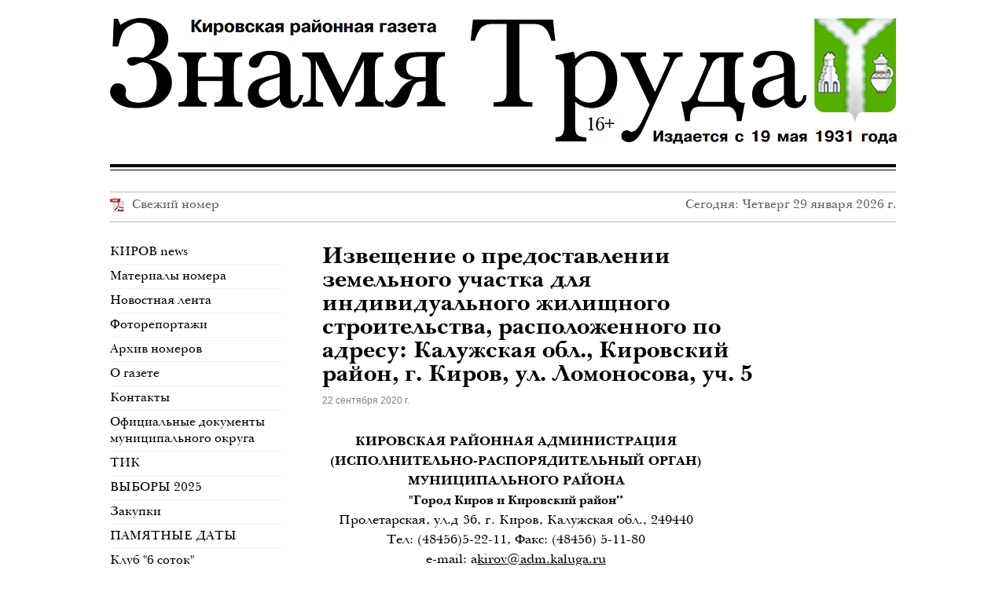

--- FILE ---
content_type: text/html; charset=windows-1251
request_url: https://kirovzt.ru/articles/12616
body_size: 6652
content:

<!DOCTYPE html>
<html lang="ru">
    <head>
        <meta http-equiv="content-type" content="text/html; charset=windows-1251">
        <title>Извещение о предоставлении земельного участка  для индивидуального жилищного строительства,  расположенного по адресу: Калужская обл., Кировский район,  г. Киров, ул. Ломоносова,  уч. 5</title>
<meta name="description" content="Извещение о предоставлении земельного участка  для индивидуального жилищного строительства,  расположенного по адресу: Калужская обл., Кировский район,  г. Киров, ул. Ломоносова,  уч. 5. " />
<meta name="keywords" content="Извещение о предоставлении земельного участка  для индивидуального жилищного строительства,  расположенного по адресу: Калужская обл., Кировский район,  г. Киров, ул. Ломоносова,  уч. 5. " />

        <meta name="viewport" content="width=device-width, user-scalable=no">

        <!--[if lt IE 9]>
                <script src="/scripts/html5.js"></script>
        <![endif]-->


        <link rel="stylesheet" href="/css/reset.css" media="screen, projection">
        <link rel="stylesheet" href="/css/style.css" media="screen, projection">
        <link rel="stylesheet" href="/css/style_content.css" media="screen, projection">
        <link rel="stylesheet" href="/css/custom-fonts.css" media="screen, projection">
        <link rel="stylesheet" href="/css/font-awesome.min.css" media="screen, projection">
        <link rel="stylesheet" href="/css/system.css" media="screen, projection">
        <link rel="stylesheet" href="/css/change_k.css" media="screen, projection">
        <link rel="stylesheet" href="/css/change_a.css" media="screen, projection">
                <link rel="stylesheet" href="/fonts/baskerville/font.css" media="screen, projection">

                <link href="/files/files/favicon.ico" rel="icon" type="image/x-icon" />
        <link href="/files/files/favicon.ico" rel="shortcut icon" type="image/x-icon" />
        
        <script src="/libs/jquery/jquery-1.9.0.min.js"></script>
        <link rel="stylesheet" href="/libs/chosen/chosen.min.css"/>
        <script src="/libs/chosen/chosen.jquery.min.js" type="text/javascript"></script>

<!--            <script src="/libs/jquery/jquery-1.7.min.js"></script>
            <link rel="stylesheet" href="/libs/chosen/chosen_.css"/>
            <script src="/libs/chosen/chosen.jquery_.js" type="text/javascript"></script>-->

        <script src="/libs/jquery.bxSlider/jquery.bxslider.min.js"></script>

        <script src="/libs/highslide/highslide-full.min.js"></script>
        <link rel="stylesheet" href="/libs/highslide/highslide.css" />

        <link rel="stylesheet" href="/libs/liMarquee/css/liMarquee.css"/>
        <script src="/libs/liMarquee/js/jquery.liMarquee.js"></script>

        <!--<script src="/libs/alertify/alertify.min.js"></script>-->
        <!--<link rel="stylesheet" href="/libs/alertify/themes/alertify.core.css" media="screen, projection" >-->
        <!--<link rel="stylesheet" href="/libs/alertify/themes/alertify.default.css" media="screen, projection">-->

        <!--<script src="/libs/jquery.mmenu/jquery.mmenu.min.all.js"></script>-->
        <link rel="stylesheet" href="/libs/jquery-ui-1.10.3.custom/css/smoothness/jquery-ui-1.10.3.custom.min.css"/>
        <script src="/libs/jquery-ui-1.10.3.custom/js/jquery-ui-1.10.3.custom.min.js"></script>

        <script src="/scripts/init.js"></script>
        <script src="/scripts/custom.js"></script>
        <!--<script src="/scripts/bag.js"></script>-->
        <!--<script src="/scripts/sitenow.js"></script>-->


    </head>
    <body>
        <div class="wrapper">
            <header class="header">
                <div class="logoBlock">
                    <div class="logo"><a href="/"><img src="/images/logo.jpg" alt=""/></a></div>
                    <div class="blazon">
                        <img src="/images/blazon.png" alt=""/>
                    </div>
                </div>
                <div class="slogan"></div>
                <div class="dateBlock">
                    <div class="newNewspaper">
                                                    <a href="/files/files/2026/2026.01.23.pdf">
                                <img src="/images/ico-pdf.png" alt=""/>Свежий номер
                            </a>
                                            </div>
                    <div class="date">
                                                Сегодня: Четверг 29 января 2026 г.                    </div>
                </div>
            </header>
            <!-- #header-->
            <section class="middle">
                <table class="content_cont" width="100%" border="0" cellspacing="0" cellpadding="0">
                    <tr>
                        <td width="1%" valign="top">
                            <aside class="sideLeft">
                                <div class="menu">
                                    <ul class=' level1'>
<li class='  first '>
<a href='/prezident_rossii' class='button1'   >КИРОВ news</a>
</li>
<li class='active   '>
<a href='/' class='button1'   >Материалы номера</a>
</li>
<li class='   '>
<a href='/ofitsialno' class='button1'   >Новостная лента</a>
</li>
<li class='   '>
<a href='/photoreports' class='button1'   >Фоторепортажи</a>
</li>
<li class='   '>
<a href='/archive' class='button1'   >Архив номеров</a>
</li>
<li class='   '>
<a href='/about' class='button1'   >О газете</a>
</li>
<li class='   '>
<a href='/novaya' class='button1'   >Контакты</a>
</li>
<li class='   '>
<a href='/fileslist' class='button1'   >Официальные документы муниципального округа</a>
</li>
<li class='   '>
<a href='/vubory' class='button1'   >ТИК</a>
</li>
<li class='   '>
<a href='/vybory_2025' class='button1'   >ВЫБОРЫ 2025</a>
</li>
<li class='   '>
<a href='/zakupki' class='button1'   >Закупки</a>
</li>
<li class='   '>
<a href='/pamyatnye_daty' class='button1'   >ПАМЯТНЫЕ ДАТЫ</a>
</li>
<li class='   '>
<a href='/klub_6_sotok' class='button1'   >Клуб &quot;6 соток&quot;</a>
</li>
<li class='   '>
<a href='/klub_vinogradar' class='button1'   >Клуб &quot;Виноградарь&quot;</a>
</li>
<li class='   '>
<a href='/net_korruptsii' class='button1'   >НЕТ КОРРУПЦИИ!</a>
</li>
<li class='   '>
<a href='/net_terroru' class='button1'   >НЕТ ТЕРРОРУ!</a>
</li>
<li class='   '>
<a href='/munitsipalnye_normativno-pravovye_akty' class='button1'   >Муниципальные нормативно-правовые акты</a>
</li>
<li class='   '>
<a href='/informatsionnye_sobseniya' class='button1'   >Информационные сообщения</a>
</li>
<li class='   '>
<a href='/auktsiony' class='button1'   >Аукционы</a>
</li>
<li class='   '>
<a href='/net_narkotikam' class='button1'   >НЕТ НАРКОТИКАМ!</a>
</li>
<li class='   '>
<a href='/vserossijskaya_perepis_naseleniya_2020' class='button1'   >Всероссийская перепись населения </a>
</li>
<li class=' last  '>
<a href='/novosti' class='button1'   >ДОКУМЕНТЫ</a>
</li>
</ul>
                                </div>
                                <div class="usefulLinksBlock">
                                    


<div class="title-h1">Полезные ссылки</div>
            <div class="usefulLink">
            <a href="http://www.zskaluga.ru/" target="_blank">
                                    <img src="/files/ru/usefulllinks/000/000/23s_91474f.jpg" alt="Заксобрание"/>
                            </a>
        </div>
            <div class="usefulLink">
            <a href="https://www.kgvinfo.ru" target="_blank">
                                    <img src="/files/ru/usefulllinks/000/000/45s_5f2f2a.jpg" alt="Калужские губернские ведомости"/>
                            </a>
        </div>
            <div class="usefulLink">
            <a href="https://год2020.рф" target="_blank">
                                    <img src="/files/ru/usefulllinks/000/000/46s_4bf541.jpg" alt="ГОД ПАМЯТИ И СЛАВЫ"/>
                            </a>
        </div>
            <div class="usefulLink">
            <a href="https://trudvsem.ru/" target="_blank">
                                    <img src="/files/ru/usefulllinks/000/000/47s_e10866.jpg" alt="Работа в России"/>
                            </a>
        </div>
            <div class="usefulLink">
            <a href="http://www.admoblkaluga.ru/main/" target="_blank">
                                    <img src="/files/ru/usefulllinks/000/000/14s_e2ab65.jpg" alt="Правительство online"/>
                            </a>
        </div>
            <div class="usefulLink">
            <a href="https://40.mvd.ru/" target="_blank">
                                    <img src="/files/ru/usefulllinks/000/000/19s_a32b38.jpg" alt="УМВД по Калужской области"/>
                            </a>
        </div>
            <div class="usefulLink">
            <a href="http://kirovzt.ru/articles/2296" target="_blank">
                                    <img src="/files/ru/usefulllinks/000/000/20s_e3e48e.jpg" alt="Управление МЧС по калужской области"/>
                            </a>
        </div>
            <div class="usefulLink">
            <a href="http://www.youtube.com/playlist?list=PLnyGaSw9gWAp_E43TADvjgzjAwmmCrLs9" target="_blank">
                                    ГУОБДД МВД России Социальная реклама                            </a>
        </div>
            <div class="usefulLink">
            <a href="http://www.adminkirov.ru/" target="_blank">
                                    <img src="/files/ru/usefulllinks/000/000/7s_7f93e1.jpg" alt="Официальный сайт Кировской районной администрации"/>
                            </a>
        </div>
            <div class="usefulLink">
            <a href="http://www.vest-news.ru/" target="_blank">
                                    <img src="/files/ru/usefulllinks/000/000/15s_5ae6a1.jpg" alt="газета Весть"/>
                            </a>
        </div>
            <div class="usefulLink">
            <a href="http://nikatv.ru/" target="_blank">
                                    <img src="/files/ru/usefulllinks/000/000/16s_1070c4.jpg" alt="Телекомпания Ника"/>
                            </a>
        </div>
            <div class="usefulLink">
            <a href="http://ria.ru/lenta/" target="_blank">
                                    <img src="/files/ru/usefulllinks/000/000/8s_903a77.jpg" alt="РИА Новости"/>
                            </a>
        </div>
            <div class="usefulLink">
            <a href="http://www.aif.ru/news" target="_blank">
                                    <img src="/files/ru/usefulllinks/000/000/22s_6eafad.jpg" alt="Аргументы и факты"/>
                            </a>
        </div>
            <div class="usefulLink">
            <a href="http://vz.ru/" target="_blank">
                                    <img src="/files/ru/usefulllinks/000/000/9s_1ca683.jpg" alt="Деловая газета Взгляд"/>
                            </a>
        </div>
            <div class="usefulLink">
            <a href="" target="_blank">
                                    <img src="/files/ru/usefulllinks/000/000/37s_e63b6a.jpg" alt="Мои документы"/>
                            </a>
        </div>
            <div class="usefulLink">
            <a href="http://fincult.info/" target="_blank">
                                    <img src="/files/ru/usefulllinks/000/000/43s_a30bcf.png" alt="Финансовая культура"/>
                            </a>
        </div>
            <div class="usefulLink">
            <a href="http://nac.gov.ru/rekomendacii-po-pravilam-lichnoy-bezopasnosti.html" target="_blank">
                                    <img src="/files/ru/usefulllinks/000/000/42s_9c2aa5.png" alt="Национальный антитеррористический комитет"/>
                            </a>
        </div>
                                    </div>
                                <div class="newsBlock">
                                    
<div class="title-h1"><a href="/news">Новости</a></div>
    <div class="news ">
        <a href="/news/5992" >«Тихое очарование русского пейзажа»</a>
    </div>
    <div class="news ">
        <a href="/news/5991" >Выставка-ярмарка &quot;Невское подворье&quot;</a>
    </div>
    <div class="news ">
        <a href="/news/5990" >Зарядка со стражем порядка</a>
    </div>
    <div class="news ">
        <a href="/news/5989" >Соревнования по скалолазанию</a>
    </div>
    <div class="news ">
        <a href="/news/5988" >Торжественный митинг</a>
    </div>
    <div class="news ">
        <a href="/news/5987" >Детский спектакль «Тайна ёлочных игрушек»</a>
    </div>
    <div class="news ">
        <a href="/news/5986" >Конкурс ёлочных игрушек</a>
    </div>
    <div class="news ">
        <a href="/news/5985" >Подарки для детей ЦСПСД &quot;Паруса надежды&quot;</a>
    </div>
    <div class="news ">
        <a href="/news/5984" >Финал межрегионального турнира на призы им. В.И.Исакова</a>
    </div>
    <div class="news ">
        <a href="/news/5983" >Турнир по боксу на призы генерала Владимира Исакова</a>
    </div>
    <div class="news ">
        <a href="/news/5982" >Юные спортсмены встретились с легендами бокса</a>
    </div>
    <div class="news ">
        <a href="/news/5981" >Год семьи завершил праздничный концерт</a>
    </div>
    <div class="news ">
        <a href="/news/5980" >Глава Кировской районной администрации встретился с молодёжью</a>
    </div>
    <div class="news ">
        <a href="/news/5979" >Итоги онлайн-викторины</a>
    </div>
    <div class="news ">
        <a href="/news/5978" >Школьникам вручили паспорта</a>
    </div>
    <div class="news ">
        <a href="/news/5977" >Премьера спектакля</a>
    </div>
    <div class="news ">
        <a href="/news/5976" >В школе искусств №1 выступили студенты музыкального колледжа</a>
    </div>
    <div class="news last">
        <a href="/news/5975" >Любимым мамочкам!</a>
    </div>
<div class="allnews-wrap">
    <a href="/news" class="allnews">Все новости</a>
</div>                                </div>
                            </aside>

                            <!-- .sidebar#sideLeft -->
                        </td>
                        <td valign="top">
                            <div class="container">
                                <div class="content">
                                    

    <div class="content_general">
        <h1>Извещение о предоставлении земельного участка  для индивидуального жилищного строительства,  расположенного по адресу: Калужская обл., Кировский район,  г. Киров, ул. Ломоносова,  уч. 5</h1>
    </div>
    
<span class="news-articles-date">
                22 сентября 2020 г.    </span>
<div class="news">
    <div class="item full">
        <div class="overflow-hidden">
                        <div class="text">
                <div class="content_general">
                    
<p class="MsoNormal">          
	<o:p></o:p></p>
<p class="MsoNormal">
	<o:p> </o:p></p>
<p class="MsoNormal">
	<o:p> </o:p></p>
<p class="MsoNormal" align="center" style="text-align:center">
	<o:p> </o:p></p>
<p class="MsoNormal" align="center" style="text-align:center">
	<!--
	[if gte vml 1]><v:shapetype
 id="_x0000_t202" coordsize="21600,21600" o:spt="202" path="m,l,21600r21600,l21600,xe">
 <v:stroke joinstyle="miter"/>
 <v:path gradientshapeok="t" o:connecttype="rect"/>
</v:shapetype><v:shape id="_x0000_s1026" type="#_x0000_t202" style='position:absolute;
 left:0;text-align:left;margin-left:-43.65pt;margin-top:6.85pt;width:279pt;
 height:126pt;z-index:251656704' stroked="f">
 <v:textbox style='mso-next-textbox:#_x0000_s1026'/>
</v:shape><![endif]
	-->
	
	<!--
	[if !vml]
	-->
	<span style="mso-ignore:vglayout;position: relative;z-index:251656704;left:-58px;top:9px;width:376px;height:181px"></span></p>
<table cellpadding="0" cellspacing="0"> 
	<tbody>
		<tr>  
			<td width="376" height="172" bgcolor="white" style="vertical-align:top;background: white">
				<!--
				[endif]
				-->
				
				<!--
				[if !mso]
				-->
				<span style="position:absolute;mso-ignore:vglayout; left:0pt;z-index:251656704">  
					<table cellpadding="0" cellspacing="0" width="100%">   
						<tbody>
							<tr>    
								<td>
									<!--
									[endif]
									-->
									    
									<div v:shape="_x0000_s1026" style="padding:3.6pt 7.2pt 3.6pt 7.2pt" class="shape">    
										<p class="MsoNormal" align="center" style="text-align:center"><span style="text-transform: uppercase; font-weight: bold;">Кировская
    районная администрация
												<o:p></o:p></span></p>    
										<p class="MsoNormal" align="center" style="text-align:center"><span style="text-transform: uppercase; font-weight: bold;">(исполнительно-распорядительный
    орган)
												<o:p></o:p></span></p>    
										<p class="MsoNormal" align="center" style="text-align:center"><span style="text-transform: uppercase; font-weight: bold;">муниципального
    района
												<o:p></o:p></span></p>    
										<p class="MsoNormal" align="center" style="text-align:center"><span style="font-size: 12pt; font-weight: bold;">"Город Киров и Кировский  район”
												<o:p></o:p></span></p>    
										<p class="MsoNormal" align="center" style="text-align:center">Пролетарская, ул.д
    
											<st1:metricconverter productid="36, г" w:st="on">36, г</st1:metricconverter>.
    Киров, Калужская обл., 249440   
											<o:p></o:p></p>    
										<p class="MsoNormal" align="center" style="text-align:center">Тел:
    (48456)5-22-11,  Факс: (48456)
    5-11-80
											<o:p></o:p></p>    
										<p class="MsoNormal" align="center" style="text-align:center">е<span lang="EN-US">-mail: a<a href="mailto:kirov@adm.kaluga.ru">kirov@adm.kaluga.ru</a>
												<o:p></o:p></span></p>    
										<p class="MsoNormal" align="center" style="text-align:center"><span lang="EN-US"><a href="http://adminkirov.ru/">http://adminkirov.ru/</a>
												<o:p></o:p></span></p>    
										<p class="MsoNormal" align="center" style="text-align:center"><span lang="EN-US">
												<o:p> </o:p></span></p>    
										<p class="MsoNormal" align="center" style="text-align:center">от<span style="text-decoration: underline;"> <span lang="EN-US">                               </span></span>г<span lang="EN-US">.  №</span>___________<span style="text-decoration: underline;">    
												<o:p></o:p></span></p>    </div>    
									<!--
									[if !mso]
									-->
									</td>   
							</tr>  
						</tbody>
					</table>  </span>
				<!--
				[endif]
				-->
				
				<!--
				[if !mso & !vml]
				-->
				 
				<!--
				[endif]
				-->
				
				<!--
				[if !vml]
				-->
				</td> 
		</tr>
	</tbody>
</table>
<!--
[endif]
-->

<!--
[if gte vml 1]><o:wrapblock><v:shape id="_x0000_s1027"
  type="#_x0000_t202" style='position:absolute;left:0;text-align:left;
  margin-left:256.2pt;margin-top:4.4pt;width:222.15pt;height:83.45pt;z-index:251657728'
  o:allowincell="f" strokecolor="white" strokeweight="0">
  <v:textbox style='mso-next-textbox:#_x0000_s1027'>
   <![if !mso]>
   <table cellpadding=0 cellspacing=0 width="100%">
    <tr>
     <td><![endif]>
     <div>
     <p class=MsoNormal><o:p> </o:p></p>
     </div>
     <![if !mso]></td>
    </tr>
   </table>
   <![endif]></v:textbox>
  <w:wrap type="topAndBottom"/>
 </v:shape><![endif]
-->

<!--
[if !vml]
-->
 
<table cellpadding="0" cellspacing="0" align="left">  
	<tbody>
		<tr>   
			<td width="341" height="0"></td>  
		</tr>  
		<tr>   
			<td></td>   
			<td><br />
				</td>  
		</tr> 
	</tbody>
</table> 
<!--
[endif]
-->

<!--
[if gte vml 1]></o:wrapblock><![endif]
-->
<br />

<p class="MsoNormal">
	<o:p> </o:p></p>
<p class="MsoNormal">
	<o:p> </o:p></p>
<h1 align="left" style="text-align: center;"><span style="font-size:13.0pt">
		<o:p> </o:p></span>Извещение</h1>
<p class="MsoNormal" align="center" style="text-align:center"><span style="font-size: 13pt; font-weight: bold;">о предоставлении земельного участка 
		<o:p></o:p></span></p>
<p class="MsoNormal" align="center" style="text-align:center"><span style="font-size: 13pt; font-weight: bold;">для индивидуального жилищного
строительства, 
		<o:p></o:p></span></p>
<p class="MsoNormal" align="center" style="text-align:center"><span style="font-size: 13pt; font-weight: bold;">расположенного по адресу: Калужская
обл., Кировский район, 
		<o:p></o:p></span></p>
<p class="MsoNormal" align="center" style="text-align:center"><span style="font-size: 13pt; font-weight: bold;">г. Киров, ул. Ломоносова,  уч. 5
		<o:p></o:p></span></p>
<p class="MsoNormal" align="center" style="text-align:center"><span style="font-size:13.0pt">
		<o:p> </o:p></span></p>
<p class="MsoNormal" style="text-align:justify"><span style="font-size:13.0pt">            Кировская районная администрация
(исполнительно – распорядительный орган) муниципального района «Город Киров и
Кировский район» извещает о возможности предоставления в собственность
земельного участка, предварительной площадью 1082 (Одна тысяча восемьдесят два)
кв.м., расположенного по адресу: Калужская обл., Кировский район, г. Киров, ул.
Ломоносова, уч. 5, категория земель: земли населенных пунктов, разрешенное
использование: для индивидуального жилищного строительства.
		<o:p></o:p></span></p>
<p class="MsoBodyTextIndent2" style="tab-stops:14.2pt"><span style="font-size: 13.0pt">                        Граждане,
заинтересованные в приобретении права на испрашиваемый земельный участок имеют
право в срок с 22.09.2020 по 21.10.2020 подать заявление о намерении  участвовать в аукционе на право заключения
договора купли-продажи указанного земельного участка, как на бумажном носителе,
так и по средствам почтовой связи.
		<o:p></o:p></span></p>
<p class="MsoBodyTextIndent2" style="tab-stops:35.45pt"><span style="font-size: 13.0pt">            Прием граждан для
ознакомления со схемой расположения земельного участка на кадастровом плане
территории, подачи заявления, осуществляется Кировской районной администрацией по
адресу: Калужская область, г. Киров, ул. Пролетарская, д. 36, каб. 18, с
понедельника по четверг с 08.00 до 17.15, в пятницу с 8.00 до 16.00, обед с
13.00 до 14.00.
		<o:p></o:p></span></p>
<p class="MsoBodyTextIndent2" style="tab-stops:35.45pt"><span style="font-size: 13.0pt">            В случае подачи одного
и более заявлений на данный земельный участок будет проведен аукцион на право
заключения договора купли-продажи. При отсутствии других заявлений, участок
будет предоставлен первоначальному заявителю.
		<o:p></o:p></span></p>
<p class="MsoBodyTextIndent2" style="tab-stops:14.2pt"><span style="font-size: 13.0pt">
		<o:p> </o:p></span></p>
<p class="MsoNormal" style="text-align:justify"><span style="font-size:13.0pt">
		<o:p> </o:p></span></p>
<p class="MsoNormal"><span style="font-size: 13pt; font-weight: bold;">Глава Кировской 
		<o:p></o:p></span></p>
<p class="MsoNormal"><span style="font-size: 13pt; font-weight: bold;">районной администрации                                                                                  И.Н. Феденков
		<o:p></o:p></span></p>                 </div>
            </div>
        </div>
        <style>
    .gallery.content li{
        margin-right: 25px;
        margin-bottom: 25px;
    }

    .gallery.content ul li a{
        display: inline-block;
        font-size: 18px;
    }
    .gallery.content ul li a img{
        vertical-align: middle;
        display: inline-block;
    }

    .gallery.content .g-img-wrap160x120{
        width: 160px;
        height: 120px;
    }
    .gallery.content .g-img-wrap160x120 td{
        width: 160px;
        height: 120px;
        vertical-align: middle;
        text-align: center;
        padding: 0;
        margin: 0;
    }


    .gallery.content li.last{
        margin-right: 0;
    }
</style>
                <br /><br />
                                    <a href="/get_file?id=957&module=articles" target="_blank">Скачать документ</a><br>
                        </div>
</div>
<div class="linkBack-wrap">
    <a href="#" class="back">Назад</a>
    </div>
                                </div>
                                <!-- #content-->
                            </div>

                            <!-- #container-->
                        </td>
                        <td width="1%" valign="top">
                                                    </td>
                    </tr>
                </table>
            </section>
            <!-- #middle-->

        </div>
        <!-- #wrapper -->
        <footer class="footer">
            <div class="saity">
                <span>Создание сайта Кировская газета</span> - <noindex><a href='http://saity.ru' rel='nofollow' target='_blank'>saity.ru</a></noindex>            </div>
            <div class="chet">
                <div class="chets">
                                    </div>
            </div>
            <div class="company">
                <p>© 2014 Кировская районная газета “Знамя Труда” 16+ </p>

                <p>
                    <span style="font-size: 8pt;">Учредители: МКУ "Редакция газеты "Знамя труда".</span>                                       </p>

                <p>
                    <span style="font-size: 8pt;">Адрес редакции: 249440, Калужская обл., г. Киров, ул. Жмакина, 7 «б». Телефоны: 2-90-78; 5-28-42. Электронная почта: kirovztr@mail.ru <br />
	Главный редактор сайта: Семянищева Д.Н.</span>                                      </p>

                <p>
                    <span style="font-size: 8pt;">Полное или частичное воспроизведение материалов сайта без активной индексируемой ссылки и упоминания имени автора запрещено.</span><br />
<span style="font-size: 8pt;">Зарегистрирован Федеральная служба по надзору в сфере связи, информационных технологий и массовых коммуникаций (Роскомнадзор)<br />
	</span>
<div><span style="font-size: 8pt;">Реестровая запись: Эл № ФС77-77096 от 06 ноября 2019 года.</span></div>
<div><span style="font-size: 8pt;"><br />
		</span></div>
<div><span style="font-size: 8pt;"><a href="http://kirovzt.ru/articles/22403" target="" rel="" title="">Политика конфиденциальности</a><br />
		<br />
		&nbsp; <br />
		</span></div>                          </p>

            </div>
        </footer>
		
<script type="text/javascript">

    (function (w, d, c) {
        (w[c] = w[c] || []).push(function () {
            try {
                w.statmedia = new StatMedia({ 'id': 51581 });
            } catch ( e ) {}
        });
        var p = d.createElement('script');
        p.type = 'text/javascript';
        p.async = true;
        p.src = 'https://stat.media/sm.js';
        var s = d.getElementsByTagName('script')[0];
        s.parentNode.insertBefore(p, s);
    })(window, document, '__statmedia_callbacks');
</script>
    </body>
</html>






--- FILE ---
content_type: text/css
request_url: https://kirovzt.ru/css/reset.css
body_size: 760
content:
html, body, div, span, applet, object, blockquote, pre, a, abbr, acronym, address, big, cite, code, del, dfn, em, font, img, ins, kbd, q, s, samp, small, strike, strong, sub, sup, tt, var, center, dl, dt, dd, ol, ul, li, fieldset, form, label, legend, caption, tbody, tfoot, thead{
	margin: 0;
	padding: 0;
	border: 0;
	outline: 0;
	font-size: 100%;
	/*vertical-align: baseline;*/
	background: transparent;
}
table, td, tr, th{
	outline: 0;
	font-size: 100%;
}
blockquote, q {
	quotes: none;
}
:focus {
	outline: 0;
}
ins {
	text-decoration: none;
}
del {
	text-decoration: line-through;
}
table {
	border-collapse: collapse;
	border-spacing: 0;
}
a {
	color: blue;
	outline: none;
	text-decoration: underline;
}
a:hover {
	text-decoration: none;
}
img {
	border: none;
}
input {
	vertical-align: middle;
}

--- FILE ---
content_type: text/css
request_url: https://kirovzt.ru/css/style.css
body_size: 6590
content:
html {
  height: 100%;
}
body {
  font: 12px/18px Arial, Tahoma, Verdana, sans-serif;
  width: 100%;
  height: 100%;
}
.wrapper {
  min-height: 100%;
  height: auto;
  margin: 0 auto -157px;
}
/*--------------------------------*/
/*--------------------------------*/
/* Header
-----------------------------------------------------------------------------*/
.header {
  display: block;
  width: 1000px;
  margin: 0 auto;
  height: 309px;
  position: relative;
}
.logoBlock {
  position: relative;
  background: url("../images/logo-bg.png") repeat-x bottom;
  width: 100%;
  height: 217px;
  margin-bottom: 27px;
}
.logoBlock .logo {
  position: absolute;
  top: 0;
  left: 0;
}
.logoBlock .blazon {
  position: absolute;
  top: 23px;
  right: 0;
}
.slogan {
  position: absolute;
  top: 221px;
  right: 0px;
  text-align: right;
  font-family: Arial, sans-serif;
  font-size: 14px;
  color: #000000;
  font-weight: bold;
}
.dateBlock {
  position: relative;
  width: 100%;
  height: 37px;
  border-bottom: 1px solid #b5b5b5;
  border-top: 1px solid #b5b5b5;
}
.dateBlock .newNewspaper {
  position: absolute;
  top: 4px;
  left: 0;
}
.dateBlock .newNewspaper a {
  font-size: 16px;
  color: #606060;
  line-height: normal;
  text-decoration: none;
}
.dateBlock .newNewspaper img {
  margin-right: 10px;
  vertical-align: bottom;
}
.dateBlock .date {
  position: absolute;
  top: 4px;
  right: 0;
  font-size: 16px;
  color: #606060;
  line-height: normal;
}
/* Middle
-----------------------------------------------------------------------------*/
.middle {
  display: block;
  width: 1000px;
  margin: 0 auto;
  padding: 0 0 157px;
  height: 1%;
  position: relative;
}
.content {
  position: relative;
  margin-bottom: 30px;
}
.archiveArticles {
  position: absolute;
  top: 0;
  right: 0;
}
.archiveArticles a {
  position: relative;
  display: block;
  padding: 3px 16px 4px 18px;
  background: #d1d1d1;
  border-radius: 6px;
  behavior: url(libs/pie/PIE.htc);
  font-size: 13px;
  color: #000000;
  line-height: normal;
}
.archiveArticles a:hover {
  color: #000000 !important;
}
/* articleBlock
-----------------------------------------------------------------------------*/
.articleBlock .article {
  margin-bottom: 29px;
  overflow: hidden;
  padding-top: 4px;
}
.articleBlock .article .img {
  float: left;
  margin-right: 22px;
}
.articleBlock .article .img .border {
  margin-left: 6px;
  margin-top: 6px;
  background: #cccccc;
}
.articleBlock .article .img img {
  position: relative;
  left: -6px;
  margin-top: -6px;
}
.articleBlock .article .text {
  position: relative;
  overflow: hidden;
  zoom: 1;
  top: -5px;
  font-size: 12px;
  color: #000000;
  line-height: 15px;
  font-weight: bold;
}
.articleBlock .article .text a {
  text-decoration: none;
}
.articleBlock .article .text a:hover {
  color: #000000;
}
.articleBlock .article .text .title {
  font-size: 16px;
  margin-bottom: 8px;
  line-height: 20px;
}
.articleBlock .article .text .date {
  color: #787878;
  margin-top: 9px;
}
/* sideLeft
-----------------------------------------------------------------------------*/
.sideLeft {
  width: 220px;
  margin-right: 50px;
  margin-bottom: 33px;
}
/* Menu
-----------------------------------------------------------------------------*/
.menu {
  margin-bottom: 42px;
}
.menu li {
  list-style: none;
  border-bottom: 1px solid #f2f2f2;
  padding-bottom: 6px;
  margin-bottom: 3px;
}
.menu li.last {
  border-bottom: 0;
  padding-bottom: 0;
  margin-bottom: 0;
}
.menu li a {
  font-size: 16px;
  color: #000000;
  text-decoration: none;
  line-height: normal;
}
.title-h1 {
  font-size: 24px;
  color: #000000;
  line-height: normal;
  font-weight: bold;
  margin-bottom: 21px;
}
/* usefulLinksBlock
-----------------------------------------------------------------------------*/
.usefulLinksBlock {
  margin-bottom: 33px;
}
.usefulLinksBlock .usefulLink {
  margin-bottom: 10px;
  height: 67px;
  font-size: 0;
  line-height: 0;
  border: 1px solid #ccc7c7;
}
.usefulLinksBlock .usefulLink a {
  display: table-cell;
  height: 67px;
  font-size: 14px;
  color: #000000;
  line-height: 17px;
  font-weight: bold;
  text-align: center;
  vertical-align: middle;
}
/* newsBlock
-----------------------------------------------------------------------------*/
.newsBlock .news {
  border-bottom: 1px solid #d2d2d2;
  padding-bottom: 15px;
  margin-bottom: 12px;
}
.newsBlock .news.last {
  border-bottom: 0;
  margin-bottom: 0;
  padding-bottom: 0;
}
.newsBlock .news a {
  font-size: 14px;
  color: #000000;
  line-height: 17px;
  font-weight: bold;
}
/* sideRight
-----------------------------------------------------------------------------*/
.sideRight {
  width: 200px;
  margin-left: 50px;
  margin-top: -6px;
  margin-bottom: 33px;
}
/* search
-----------------------------------------------------------------------------*/
.search {
  width: 198px;
  height: 32px;
  background: #ffffff;
  margin-bottom: 17px;
  border-radius: 7px;
  behavior: url(libs/pie/PIE.htc);
  border: 1px solid #cccccc;
}
.search .tosearch {
  background: #ffffff;
  border: none;
  height: 18px;
  margin-left: 7px;
  width: 165px;
  font-family: Tahoma;
  font-size: 11px;
  color: #a6a6a6;
}
.search .search-button {
  background: url("../images/search-bg.png") no-repeat;
  width: 20px;
  height: 31px;
  border-radius: 0 7px 7px 0;
  behavior: url(libs/pie/PIE.htc);
  border: none;
}
/* calendarBlock
-----------------------------------------------------------------------------*/
.calendarBlock {
  margin-bottom: 17px;
  margin-left: 3px;
}
.selectCategories {
  margin-bottom: 20px;
}
/* bannersBlock
-----------------------------------------------------------------------------*/
.bannersBlock {
  margin-left: 6px;
  font-size: 0;
  line-height: 0;
  opacity: 0.8;
}
.bannersBlock .banner {
  background: #eeeeee;
  padding: 15px 12px 11px 16px;
  font-size: 12px;
  color: #000000;
  font-weight: bold;
  line-height: 14px;
  margin-bottom: 19px;
}
.bannersBlock .banner .tel {
  margin-top: 5px;
}
.bannersBlock .banner img {
  margin: -15px -12px -11px -16px;
}
/* Footer
-----------------------------------------------------------------------------*/
.footer {
  width: 1000px;
  margin: 0px auto;
  height: 157px;
  position: relative;
  background: url("../images/footer-bg.png") repeat-x top;
  font-size: 12px;
  color: #000000;
  line-height: 16px;
}
.footer a {
  color: #000000;
}
.footer p {
  margin: 0 0 6px 0;
}
.saity {
  position: absolute;
  left: 0px;
  top: 20px;
}
.chet {
  position: absolute;
  top: 48px;
  left: 0;
}
.chet .chets {
  float: left;
  right: 5px;
}
.company {
  position: absolute;
  left: 262px;
  top: 22px;
}


--- FILE ---
content_type: text/css
request_url: https://kirovzt.ru/css/style_content.css
body_size: 3914
content:
/* This beautiful CSS-File has been crafted with LESS (lesscss.org) and compiled by simpLESS (wearekiss.com/simpless) */
.content_general {
  /*font: 12px/160% Tahoma, sans-serif;*/
  color: black;
  margin: 0px;
}

.content_general p {
    margin: 0;
}

.content_general a {
  color: #7a9dad;
}
.content_general a:hover {
  color: #099dc8;
}

.content_general h1 {
    font-size: 30px;
    color: #000000;
    font-weight: bold;
    margin-top: 0;
    margin-bottom: 37px;
    padding-right: 120px;
    line-height: 100%;
}

.content_general div.YMaps img{
    border: none !important;
    margin: 0 !important;
    padding: 0 !important;
}
/* Стили общие */
.content_general ul, .content_general ol{
  padding-left: 20px;
}

.content_general ul{
  list-style-type: disc;
}

.content_general ol {
  list-style-type: decimal;
}

.content_general .Red{/*Красный шрифт*/
    color: #ff0000;
}

.content_general .BigRed{/*Красный большой шрифт*/
    color: #ff0000;
    font-size: 32px;
}

.content_general .Big{/*Большой шрифт*/
    font-size: 32px;
}

.content_general .Green{/*Зеленый шрифт*/
    color: #00ff00;
}

.content_general .BigGreen{/*Большой зеленый шрифт*/
    color: #00ff00;
    font-size: 32px;
}

.content_general .BigRedOnGreen{/*Большой красный по зеленому шрифт*/
    color: #ff0000;
    background-color: #00ff00;
    font-size: 32px;
}




/*  Super Awesome Buttons with CSS3 and RGBA
    Source: http://www.zurb.com/article/266/super-awesome-buttons-with-css3-and-rgba
*/
.awesome, .awesome:visited {
	        /*background: #222 url(alert-overlay.png) repeat-x !important;*/
	        background-color: #222 !important;
	        display: inline-block !important;
	        padding: 5px 10px 6px !important;
	        color: #fff !important;
	        text-decoration: none !important;
			font-weight: bold !important;
			line-height: 1 !important;
			border-radius: 5px !important;
			box-shadow: 0 1px 3px rgba(0,0,0,0.5) !important;
	        text-shadow: 0 -1px 1px rgba(0,0,0,0.25) !important;
			border: 0;
	        border-bottom: 1px solid rgba(0,0,0,0.25) !important;
	        position: relative !important;
	        cursor: pointer !important;
            }

.awesome:hover							{ background-color: #111 !important;}
.awesome:active							{ top: 1px !important; }
.small.awesome, .small.awesome:visited 			{ font-size: 11px !important;}
.awesome, .awesome:visited,
.medium.awesome, .medium.awesome:visited 		{ font-size: 13px !important;}
.large.awesome, .large.awesome:visited 			{ font-size: 14px !important; padding: 8px 14px 9px !important;}

.green.awesome, .green.awesome:visited		{ background-color: #91bd09 !important;}
.green.awesome:hover						{ background-color: #749a02 !important;}
.blue.awesome, .blue.awesome:visited		{ background-color: #2daebf !important;}
.blue.awesome:hover							{ background-color: #007d9a !important;}
.red.awesome, .red.awesome:visited			{ background-color: #e33100 !important;}
.red.awesome:hover							{ background-color: #872300 !important;}
.magenta.awesome, .magenta.awesome:visited		{ background-color: #a9014b !important;}
.magenta.awesome:hover							{ background-color: #630030 !important;}
.orange.awesome, .orange.awesome:visited		{ background-color: #ff5c00 !important;}
.orange.awesome:hover							{ background-color: #d45500 !important;}
.yellow.awesome, .yellow.awesome:visited		{ background-color: #ffb515 !important;}
.yellow.awesome:hover							{ background-color: #fc9200 !important;}
.gray.awesome, .gray.awesome:visited		{ background-color: #b4b4b7 !important;}
.gray.awesome:hover							{ background-color: #a5a1a4 !important;}


.content_general {
	font-size: 1.4em;
	line-height: 150%;
	max-width: 100%;
}
.content_general a {
	color: black;
}
.content_general table {
	max-width: 100%;
}
.content_general table tbody {
	max-width: 100%;
}
.content_general table tr {
	max-width: 100%;
}
.content_general table tr td {
	vertical-align: top;
}
.content_general table img {
	max-width: 100%;
}













--- FILE ---
content_type: text/css
request_url: https://kirovzt.ru/css/custom-fonts.css
body_size: 543
content:
.dateBlock{
    font-family: 'BaskervilleWin95BTRoman';
}
.footer{
    font-family: 'BaskervilleWin95BTRoman';
}
.menu{
    font-family: 'BaskervilleWin95BTRoman';
}
.usefulLinksBlock{
    font-family: 'BaskervilleWin95BTRoman';
}
.newsBlock{
    font-family: 'BaskervilleWin95BTRoman';
}
.bannersBlock{
    font-family: 'BaskervilleWin95BTRoman';
}
.content_general h1{
    font-family: 'BaskervilleWin95BTRoman';
}
.allArticles,
.archiveArticles,
.linkBack-wrap
{
    font-family: 'BaskervilleWin95BTRoman';
}
.article{
    font-family: 'BaskervilleWin95BTRoman';
}
.content_general{
    font-family: 'BaskervilleWin95BTRoman';
}

--- FILE ---
content_type: text/css
request_url: https://kirovzt.ru/css/change_a.css
body_size: 1228
content:
.news .item.full .date {
	font-style: italic;
	color: gray;
}
.news .item.full .gallery {
	float: left;
	margin: 0 20px 10px 0;
}
.news .item.full .gallery.content {
	float: none;
	margin: 10px 0;
}
.allArticles {
	display: inline-block;
}
.allArticles a {
	background: #d1d1d1;
	border-radius: 6px;
	color: #000000;
	display: block;
	font-size: 13px;
	line-height: normal;
	padding: 3px 16px 4px 18px;
	position: relative;
}


.documents {
	border-collapse: collapse;
	border: 1px solid black;
	width: 100%;
	font-family: 'BaskervilleWin95BTRoman';
	font-size: 13px;
}
.documents td,
.documents th {
	padding: 10px;
	text-align: center;
	border: 1px solid black;
}
.documents th {
	background: #cfcfcf;
}
.documents .number {
	width: 40px;
}
.documents .info {
	text-align: left;
}
.documents .name {
	font-size: 18px;
	margin-bottom: 10px;
}
.documents .name a {
	color: #000000;
}
.documents .properties {
	color: #525252;
}

.frm-form {
	font-family: 'BaskervilleWin95BTRoman';
	font-size: 13px;
}
button[type=submit],
input[type=submit] {

	font-family: 'BaskervilleWin95BTRoman';
	font-size: 14px;
}
#anchor-doc_search-form .frm-part-label {
	min-width: 45%;
	width: 45%;
}
#anchor-doc_search-form  .frm-field-select {
	width: 100%;
}

--- FILE ---
content_type: text/css
request_url: https://kirovzt.ru/fonts/baskerville/font.css
body_size: 1457
content:
/*
To change this license header, choose License Headers in Project Properties.
To change this template file, choose Tools | Templates
and open the template in the editor.
*/
/*
    Created on : 15.05.2014, 14:43:36
    Author     : konoff
*/

@font-face {
    font-family: 'BaskervilleWin95BTRoman';
    src: url('font/Baskerville_Win95BT_Roman.ttf') format('truetype');
    /*src: url('font/Baskerville_Win95BT_Roman.eot');*/
/*    src: url('font/Baskerville_Win95BT_Roman.eot?#iefix') format('embedded-opentype'),
         url('font/Baskerville_Win95BT_Roman.woff') format('woff');*/


	src: url('font/Baskerville_Win95BT_Roman.ttf') format('truetype'),
		url('font/Baskerville_Win95BT_Roman.eot'),
		url('font/Baskerville_Win95BT_Roman.eot?#iefix') format('embedded-opentype'),
		url('font/Baskerville_Win95BT_Roman.woff') format('woff');
    font-weight: normal;
    font-style: normal;
}

@font-face {
    font-family: 'BaskervilleWin95BTRoman';
    src: url('font/Baskerville_Win95BT_Bold.ttf') format('truetype');
    /*src: url('font/Baskerville_Win95BT_Bold.eot');*/
/*    src: url('font/Baskerville_Win95BT_Bold.eot?#iefix') format('embedded-opentype'),
         url('font/Baskerville_Win95BT_Bold.woff') format('woff');*/


	src: url('font/Baskerville_Win95BT_Bold.ttf') format('truetype'),
		url('font/Baskerville_Win95BT_Bold.eot'),
		url('font/Baskerville_Win95BT_Bold.eot?#iefix') format('embedded-opentype'),
		url('font/Baskerville_Win95BT_Bold.woff') format('woff');
    font-weight: bold;
    font-style: normal;
}




--- FILE ---
content_type: application/javascript
request_url: https://kirovzt.ru/scripts/init.js
body_size: 5503
content:
function updatePage(data) {
    for (var selector in data) {
        var dataElement = data[selector];
        var element = $(selector);

        if ('html' in dataElement) {
            element.html(dataElement.html);
        }
        if ('val' in dataElement) {
            element.val(dataElement.val);
        }

    }

    if (typeof alertify == 'object') {
        if ('alertify' in data) {
            if ('log' in data.alertify) {
                for (var selector in data.alertify.log) {
                    alertify.log(data.alertify.log[selector]);
                }
            }
        }
    }
}

/*-------------------------apply custom fonts------------------------------*/
$.datepicker.regional['ru'] = {
	closeText: 'Закрыть',
	prevText: '&#x3c;Пред',
	nextText: 'След&#x3e;',
	currentText: 'Сегодня',
	monthNames: ['Январь','Февраль','Март','Апрель','Май','Июнь',
		'Июль','Август','Сентябрь','Октябрь','Ноябрь','Декабрь'],
	monthNamesShort: ['Янв','Фев','Мар','Апр','Май','Июн',
		'Июл','Авг','Сен','Окт','Ноя','Дек'],
	dayNames: ['воскресенье','понедельник','вторник','среда','четверг','пятница','суббота'],
	dayNamesShort: ['вск','пнд','втр','срд','чтв','птн','сбт'],
	dayNamesMin: ['Вс','Пн','Вт','Ср','Чт','Пт','Сб'],
	weekHeader: 'Не',
	dateFormat: 'dd.mm.yy',
	firstDay: 1,
	isRTL: false,
	showMonthAfterYear: false,
	yearSuffix: ''};
$.datepicker.setDefaults($.datepicker.regional['ru']);
$(window).ready(function() {
    $('body').addClass('custom_fonts');
	$( ".datepicker" ).datepicker();
});

/*---------------------------- Highslide Init ----------------------------*/
hs.graphicsDir = '/libs/highslide/graphics/';
hs.outlineType = 'rounded-white';
hs.showCredits = false;
hs.wrapperClassName = 'draggable-header';
hs.addSlideshow({
    // slideshowGroup: 'group1',
    interval: 5000,
    repeat: true,
    useControls: true,
    fixedControls: true,
    overlayOptions: {
        opacity: .6,
        position: 'top center',
        hideOnMouseOut: true
    }
});

hs.Expander.prototype.onAfterExpand = function(sender) {
    if (sender.wrapperClassName == 'pop-up-image-wrapper') {
//		var $img = $(sender.content);
//		if (!$img.hasClass('easyzoom-init')) {
//			$img.addClass('easyzoom-init');
//			var src = $img.attr('src');
//			$img.wrap('<div class="easyzoom easyzoom--overlay" ><a href="' + src + '"></a></div>');
//			$img.css('border', 'none');
//			var $div = $img.parents('div.easyzoom');
//			var height = $img.height();
//			var width = $img.width();
//			//console.log(width + 'x' + height);
//			$div.css({width: width, height: height, padding: 2, border: '2px solid #ffffff'});
//
//			$div.find('a').css('font-size', '0px').click(function() {
//				return false;
//			});
//			var easy = $div.easyZoom();
//			//console.log(easy);
//		}
    }
};
hs.Expander.prototype.onBeforeClose = function(sender) {
//	if (sender.wrapperClassName == 'pop-up-image-wrapper') {
//		var $img = $(sender.content);
//		console.log($img);
//		//$img.wrap('<div class="easyzoom easyzoom--overlay" ><a href="' + src + '"></a></div>');
//		$img.css('border', '2px solid #ffffff');
//		var $div = $img.parents('div.easyzoom');
//		$div.css('border', 'none');
//		$img.unwrap().unwrap();
//	}
};

// Russian language strings
hs.lang = {
    cssDirection: 'ltr',
    loadingText: 'Загружается...',
    loadingTitle: 'Нажмите для отмены',
    focusTitle: 'Нажмите чтобы поместить на передний план',
    fullExpandTitle: 'Развернуть до оригинального размера',
    creditsText: 'Использует <i>Highslide JS</i>',
    creditsTitle: 'Перейти на домашнюю страницу Highslide JS',
    previousText: 'Предыдущее',
    nextText: 'Следующее',
    moveText: 'Переместить',
    closeText: 'Закрыть',
    closeTitle: 'Закрыть (esc)',
    resizeTitle: 'Изменить размер',
    playText: 'Слайдшоу',
    playTitle: 'Начать слайдшоу (пробел)',
    pauseText: 'Пауза',
    pauseTitle: 'Приостановить слайдшоу (пробел)',
    previousTitle: 'Предыдущее (стрелка влево)',
    nextTitle: 'Следующее (стрелка вправо)',
    moveTitle: 'Переместить',
    fullExpandText: 'Оригинальный размер',
    number: 'Изображение %1 из %2',
    restoreTitle: 'Нажмите чтобы закрыть изображение, нажмите и перетащите для изменения местоположения. Для просмотра изображений используйте стрелки.'
};
hs.transitions = ["expand", "crossfade"];


$(window).ready(function() {
    reInitHS();
    function reInitHS() {
        $("a[rel=hs-wysiwyg]").each(function() {
            this.onclick = function() {
                return hs.expand(this, {
                    slideshowGroup: 'wysiwyg',
                    headingText: '',
                    align: 'center',
                    dimmingOpacity: 0.90,
                    wrapperClassName: 'pop-up-image-wrapper',
                    fullExpandOpacity: 0
                });
            };
        });

        $("a.hs-gallery").each(function() {
            var title = $(this).attr('title');
            this.onclick = function() {
                return hs.expand(this, {
                    slideshowGroup: 'gallery',
                    headingText: '',
                    align: 'center',
                    dimmingOpacity: 0.90,
                    wrapperClassName: 'pop-up-image-wrapper',
                    fullExpandOpacity: 0
                });
            };
        });
    }
});

/*---------------------------- End Highslide Init ----------------------------*/


--- FILE ---
content_type: application/javascript
request_url: https://kirovzt.ru/scripts/custom.js
body_size: 347
content:
//Инициализация кастомных селектов
$(window).ready(function () {
    $(".selectCategories .chzn-select").chosen({disable_search_threshold: 1000}).change(function () {
        var category = $(".selectCategories .chzn-select").val();
        window.location = '/filters?category=' + category;
    });
});

$(window).ready(function(){
    $('.linkBack-wrap a.back').click(function(){
        history.back();
        return false;
    });
});